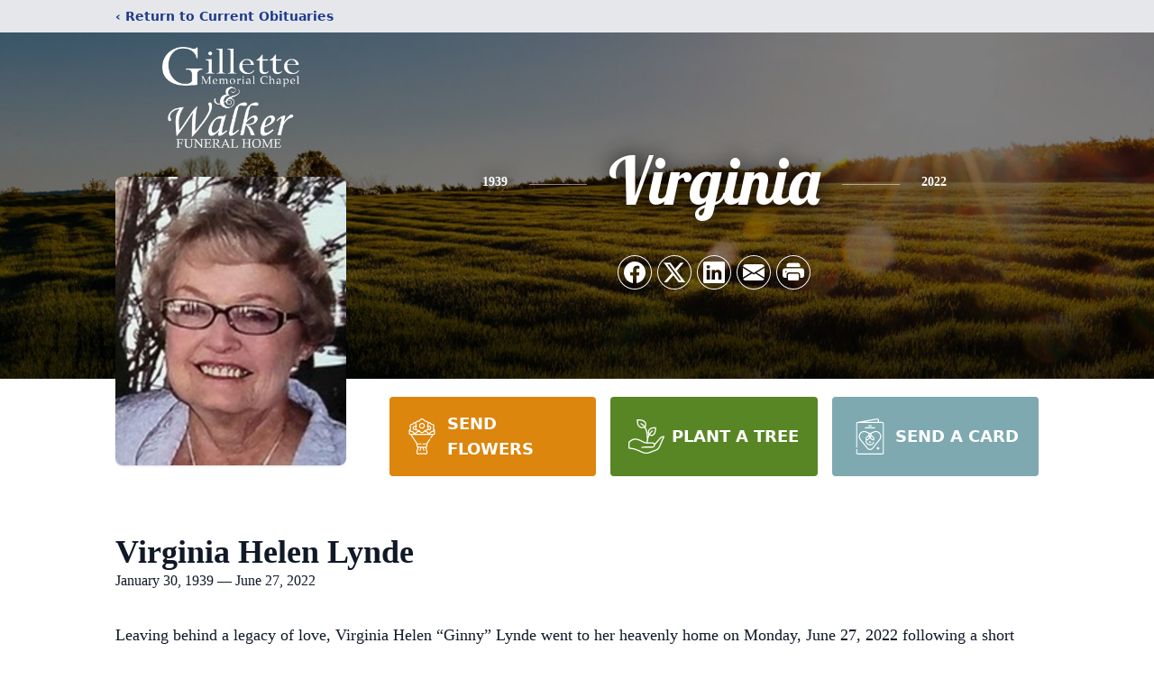

--- FILE ---
content_type: text/html; charset=utf-8
request_url: https://www.google.com/recaptcha/enterprise/anchor?ar=1&k=6LfB6rMiAAAAAAXe5M-w5owzCqnGdfIkXswCtCcs&co=aHR0cHM6Ly93d3cuZ2lsbGV0dGVtZW1vcmlhbGNoYXBlbC5jb206NDQz&hl=en&type=image&v=PoyoqOPhxBO7pBk68S4YbpHZ&theme=light&size=invisible&badge=bottomright&anchor-ms=20000&execute-ms=30000&cb=bgcbswx46dmi
body_size: 49812
content:
<!DOCTYPE HTML><html dir="ltr" lang="en"><head><meta http-equiv="Content-Type" content="text/html; charset=UTF-8">
<meta http-equiv="X-UA-Compatible" content="IE=edge">
<title>reCAPTCHA</title>
<style type="text/css">
/* cyrillic-ext */
@font-face {
  font-family: 'Roboto';
  font-style: normal;
  font-weight: 400;
  font-stretch: 100%;
  src: url(//fonts.gstatic.com/s/roboto/v48/KFO7CnqEu92Fr1ME7kSn66aGLdTylUAMa3GUBHMdazTgWw.woff2) format('woff2');
  unicode-range: U+0460-052F, U+1C80-1C8A, U+20B4, U+2DE0-2DFF, U+A640-A69F, U+FE2E-FE2F;
}
/* cyrillic */
@font-face {
  font-family: 'Roboto';
  font-style: normal;
  font-weight: 400;
  font-stretch: 100%;
  src: url(//fonts.gstatic.com/s/roboto/v48/KFO7CnqEu92Fr1ME7kSn66aGLdTylUAMa3iUBHMdazTgWw.woff2) format('woff2');
  unicode-range: U+0301, U+0400-045F, U+0490-0491, U+04B0-04B1, U+2116;
}
/* greek-ext */
@font-face {
  font-family: 'Roboto';
  font-style: normal;
  font-weight: 400;
  font-stretch: 100%;
  src: url(//fonts.gstatic.com/s/roboto/v48/KFO7CnqEu92Fr1ME7kSn66aGLdTylUAMa3CUBHMdazTgWw.woff2) format('woff2');
  unicode-range: U+1F00-1FFF;
}
/* greek */
@font-face {
  font-family: 'Roboto';
  font-style: normal;
  font-weight: 400;
  font-stretch: 100%;
  src: url(//fonts.gstatic.com/s/roboto/v48/KFO7CnqEu92Fr1ME7kSn66aGLdTylUAMa3-UBHMdazTgWw.woff2) format('woff2');
  unicode-range: U+0370-0377, U+037A-037F, U+0384-038A, U+038C, U+038E-03A1, U+03A3-03FF;
}
/* math */
@font-face {
  font-family: 'Roboto';
  font-style: normal;
  font-weight: 400;
  font-stretch: 100%;
  src: url(//fonts.gstatic.com/s/roboto/v48/KFO7CnqEu92Fr1ME7kSn66aGLdTylUAMawCUBHMdazTgWw.woff2) format('woff2');
  unicode-range: U+0302-0303, U+0305, U+0307-0308, U+0310, U+0312, U+0315, U+031A, U+0326-0327, U+032C, U+032F-0330, U+0332-0333, U+0338, U+033A, U+0346, U+034D, U+0391-03A1, U+03A3-03A9, U+03B1-03C9, U+03D1, U+03D5-03D6, U+03F0-03F1, U+03F4-03F5, U+2016-2017, U+2034-2038, U+203C, U+2040, U+2043, U+2047, U+2050, U+2057, U+205F, U+2070-2071, U+2074-208E, U+2090-209C, U+20D0-20DC, U+20E1, U+20E5-20EF, U+2100-2112, U+2114-2115, U+2117-2121, U+2123-214F, U+2190, U+2192, U+2194-21AE, U+21B0-21E5, U+21F1-21F2, U+21F4-2211, U+2213-2214, U+2216-22FF, U+2308-230B, U+2310, U+2319, U+231C-2321, U+2336-237A, U+237C, U+2395, U+239B-23B7, U+23D0, U+23DC-23E1, U+2474-2475, U+25AF, U+25B3, U+25B7, U+25BD, U+25C1, U+25CA, U+25CC, U+25FB, U+266D-266F, U+27C0-27FF, U+2900-2AFF, U+2B0E-2B11, U+2B30-2B4C, U+2BFE, U+3030, U+FF5B, U+FF5D, U+1D400-1D7FF, U+1EE00-1EEFF;
}
/* symbols */
@font-face {
  font-family: 'Roboto';
  font-style: normal;
  font-weight: 400;
  font-stretch: 100%;
  src: url(//fonts.gstatic.com/s/roboto/v48/KFO7CnqEu92Fr1ME7kSn66aGLdTylUAMaxKUBHMdazTgWw.woff2) format('woff2');
  unicode-range: U+0001-000C, U+000E-001F, U+007F-009F, U+20DD-20E0, U+20E2-20E4, U+2150-218F, U+2190, U+2192, U+2194-2199, U+21AF, U+21E6-21F0, U+21F3, U+2218-2219, U+2299, U+22C4-22C6, U+2300-243F, U+2440-244A, U+2460-24FF, U+25A0-27BF, U+2800-28FF, U+2921-2922, U+2981, U+29BF, U+29EB, U+2B00-2BFF, U+4DC0-4DFF, U+FFF9-FFFB, U+10140-1018E, U+10190-1019C, U+101A0, U+101D0-101FD, U+102E0-102FB, U+10E60-10E7E, U+1D2C0-1D2D3, U+1D2E0-1D37F, U+1F000-1F0FF, U+1F100-1F1AD, U+1F1E6-1F1FF, U+1F30D-1F30F, U+1F315, U+1F31C, U+1F31E, U+1F320-1F32C, U+1F336, U+1F378, U+1F37D, U+1F382, U+1F393-1F39F, U+1F3A7-1F3A8, U+1F3AC-1F3AF, U+1F3C2, U+1F3C4-1F3C6, U+1F3CA-1F3CE, U+1F3D4-1F3E0, U+1F3ED, U+1F3F1-1F3F3, U+1F3F5-1F3F7, U+1F408, U+1F415, U+1F41F, U+1F426, U+1F43F, U+1F441-1F442, U+1F444, U+1F446-1F449, U+1F44C-1F44E, U+1F453, U+1F46A, U+1F47D, U+1F4A3, U+1F4B0, U+1F4B3, U+1F4B9, U+1F4BB, U+1F4BF, U+1F4C8-1F4CB, U+1F4D6, U+1F4DA, U+1F4DF, U+1F4E3-1F4E6, U+1F4EA-1F4ED, U+1F4F7, U+1F4F9-1F4FB, U+1F4FD-1F4FE, U+1F503, U+1F507-1F50B, U+1F50D, U+1F512-1F513, U+1F53E-1F54A, U+1F54F-1F5FA, U+1F610, U+1F650-1F67F, U+1F687, U+1F68D, U+1F691, U+1F694, U+1F698, U+1F6AD, U+1F6B2, U+1F6B9-1F6BA, U+1F6BC, U+1F6C6-1F6CF, U+1F6D3-1F6D7, U+1F6E0-1F6EA, U+1F6F0-1F6F3, U+1F6F7-1F6FC, U+1F700-1F7FF, U+1F800-1F80B, U+1F810-1F847, U+1F850-1F859, U+1F860-1F887, U+1F890-1F8AD, U+1F8B0-1F8BB, U+1F8C0-1F8C1, U+1F900-1F90B, U+1F93B, U+1F946, U+1F984, U+1F996, U+1F9E9, U+1FA00-1FA6F, U+1FA70-1FA7C, U+1FA80-1FA89, U+1FA8F-1FAC6, U+1FACE-1FADC, U+1FADF-1FAE9, U+1FAF0-1FAF8, U+1FB00-1FBFF;
}
/* vietnamese */
@font-face {
  font-family: 'Roboto';
  font-style: normal;
  font-weight: 400;
  font-stretch: 100%;
  src: url(//fonts.gstatic.com/s/roboto/v48/KFO7CnqEu92Fr1ME7kSn66aGLdTylUAMa3OUBHMdazTgWw.woff2) format('woff2');
  unicode-range: U+0102-0103, U+0110-0111, U+0128-0129, U+0168-0169, U+01A0-01A1, U+01AF-01B0, U+0300-0301, U+0303-0304, U+0308-0309, U+0323, U+0329, U+1EA0-1EF9, U+20AB;
}
/* latin-ext */
@font-face {
  font-family: 'Roboto';
  font-style: normal;
  font-weight: 400;
  font-stretch: 100%;
  src: url(//fonts.gstatic.com/s/roboto/v48/KFO7CnqEu92Fr1ME7kSn66aGLdTylUAMa3KUBHMdazTgWw.woff2) format('woff2');
  unicode-range: U+0100-02BA, U+02BD-02C5, U+02C7-02CC, U+02CE-02D7, U+02DD-02FF, U+0304, U+0308, U+0329, U+1D00-1DBF, U+1E00-1E9F, U+1EF2-1EFF, U+2020, U+20A0-20AB, U+20AD-20C0, U+2113, U+2C60-2C7F, U+A720-A7FF;
}
/* latin */
@font-face {
  font-family: 'Roboto';
  font-style: normal;
  font-weight: 400;
  font-stretch: 100%;
  src: url(//fonts.gstatic.com/s/roboto/v48/KFO7CnqEu92Fr1ME7kSn66aGLdTylUAMa3yUBHMdazQ.woff2) format('woff2');
  unicode-range: U+0000-00FF, U+0131, U+0152-0153, U+02BB-02BC, U+02C6, U+02DA, U+02DC, U+0304, U+0308, U+0329, U+2000-206F, U+20AC, U+2122, U+2191, U+2193, U+2212, U+2215, U+FEFF, U+FFFD;
}
/* cyrillic-ext */
@font-face {
  font-family: 'Roboto';
  font-style: normal;
  font-weight: 500;
  font-stretch: 100%;
  src: url(//fonts.gstatic.com/s/roboto/v48/KFO7CnqEu92Fr1ME7kSn66aGLdTylUAMa3GUBHMdazTgWw.woff2) format('woff2');
  unicode-range: U+0460-052F, U+1C80-1C8A, U+20B4, U+2DE0-2DFF, U+A640-A69F, U+FE2E-FE2F;
}
/* cyrillic */
@font-face {
  font-family: 'Roboto';
  font-style: normal;
  font-weight: 500;
  font-stretch: 100%;
  src: url(//fonts.gstatic.com/s/roboto/v48/KFO7CnqEu92Fr1ME7kSn66aGLdTylUAMa3iUBHMdazTgWw.woff2) format('woff2');
  unicode-range: U+0301, U+0400-045F, U+0490-0491, U+04B0-04B1, U+2116;
}
/* greek-ext */
@font-face {
  font-family: 'Roboto';
  font-style: normal;
  font-weight: 500;
  font-stretch: 100%;
  src: url(//fonts.gstatic.com/s/roboto/v48/KFO7CnqEu92Fr1ME7kSn66aGLdTylUAMa3CUBHMdazTgWw.woff2) format('woff2');
  unicode-range: U+1F00-1FFF;
}
/* greek */
@font-face {
  font-family: 'Roboto';
  font-style: normal;
  font-weight: 500;
  font-stretch: 100%;
  src: url(//fonts.gstatic.com/s/roboto/v48/KFO7CnqEu92Fr1ME7kSn66aGLdTylUAMa3-UBHMdazTgWw.woff2) format('woff2');
  unicode-range: U+0370-0377, U+037A-037F, U+0384-038A, U+038C, U+038E-03A1, U+03A3-03FF;
}
/* math */
@font-face {
  font-family: 'Roboto';
  font-style: normal;
  font-weight: 500;
  font-stretch: 100%;
  src: url(//fonts.gstatic.com/s/roboto/v48/KFO7CnqEu92Fr1ME7kSn66aGLdTylUAMawCUBHMdazTgWw.woff2) format('woff2');
  unicode-range: U+0302-0303, U+0305, U+0307-0308, U+0310, U+0312, U+0315, U+031A, U+0326-0327, U+032C, U+032F-0330, U+0332-0333, U+0338, U+033A, U+0346, U+034D, U+0391-03A1, U+03A3-03A9, U+03B1-03C9, U+03D1, U+03D5-03D6, U+03F0-03F1, U+03F4-03F5, U+2016-2017, U+2034-2038, U+203C, U+2040, U+2043, U+2047, U+2050, U+2057, U+205F, U+2070-2071, U+2074-208E, U+2090-209C, U+20D0-20DC, U+20E1, U+20E5-20EF, U+2100-2112, U+2114-2115, U+2117-2121, U+2123-214F, U+2190, U+2192, U+2194-21AE, U+21B0-21E5, U+21F1-21F2, U+21F4-2211, U+2213-2214, U+2216-22FF, U+2308-230B, U+2310, U+2319, U+231C-2321, U+2336-237A, U+237C, U+2395, U+239B-23B7, U+23D0, U+23DC-23E1, U+2474-2475, U+25AF, U+25B3, U+25B7, U+25BD, U+25C1, U+25CA, U+25CC, U+25FB, U+266D-266F, U+27C0-27FF, U+2900-2AFF, U+2B0E-2B11, U+2B30-2B4C, U+2BFE, U+3030, U+FF5B, U+FF5D, U+1D400-1D7FF, U+1EE00-1EEFF;
}
/* symbols */
@font-face {
  font-family: 'Roboto';
  font-style: normal;
  font-weight: 500;
  font-stretch: 100%;
  src: url(//fonts.gstatic.com/s/roboto/v48/KFO7CnqEu92Fr1ME7kSn66aGLdTylUAMaxKUBHMdazTgWw.woff2) format('woff2');
  unicode-range: U+0001-000C, U+000E-001F, U+007F-009F, U+20DD-20E0, U+20E2-20E4, U+2150-218F, U+2190, U+2192, U+2194-2199, U+21AF, U+21E6-21F0, U+21F3, U+2218-2219, U+2299, U+22C4-22C6, U+2300-243F, U+2440-244A, U+2460-24FF, U+25A0-27BF, U+2800-28FF, U+2921-2922, U+2981, U+29BF, U+29EB, U+2B00-2BFF, U+4DC0-4DFF, U+FFF9-FFFB, U+10140-1018E, U+10190-1019C, U+101A0, U+101D0-101FD, U+102E0-102FB, U+10E60-10E7E, U+1D2C0-1D2D3, U+1D2E0-1D37F, U+1F000-1F0FF, U+1F100-1F1AD, U+1F1E6-1F1FF, U+1F30D-1F30F, U+1F315, U+1F31C, U+1F31E, U+1F320-1F32C, U+1F336, U+1F378, U+1F37D, U+1F382, U+1F393-1F39F, U+1F3A7-1F3A8, U+1F3AC-1F3AF, U+1F3C2, U+1F3C4-1F3C6, U+1F3CA-1F3CE, U+1F3D4-1F3E0, U+1F3ED, U+1F3F1-1F3F3, U+1F3F5-1F3F7, U+1F408, U+1F415, U+1F41F, U+1F426, U+1F43F, U+1F441-1F442, U+1F444, U+1F446-1F449, U+1F44C-1F44E, U+1F453, U+1F46A, U+1F47D, U+1F4A3, U+1F4B0, U+1F4B3, U+1F4B9, U+1F4BB, U+1F4BF, U+1F4C8-1F4CB, U+1F4D6, U+1F4DA, U+1F4DF, U+1F4E3-1F4E6, U+1F4EA-1F4ED, U+1F4F7, U+1F4F9-1F4FB, U+1F4FD-1F4FE, U+1F503, U+1F507-1F50B, U+1F50D, U+1F512-1F513, U+1F53E-1F54A, U+1F54F-1F5FA, U+1F610, U+1F650-1F67F, U+1F687, U+1F68D, U+1F691, U+1F694, U+1F698, U+1F6AD, U+1F6B2, U+1F6B9-1F6BA, U+1F6BC, U+1F6C6-1F6CF, U+1F6D3-1F6D7, U+1F6E0-1F6EA, U+1F6F0-1F6F3, U+1F6F7-1F6FC, U+1F700-1F7FF, U+1F800-1F80B, U+1F810-1F847, U+1F850-1F859, U+1F860-1F887, U+1F890-1F8AD, U+1F8B0-1F8BB, U+1F8C0-1F8C1, U+1F900-1F90B, U+1F93B, U+1F946, U+1F984, U+1F996, U+1F9E9, U+1FA00-1FA6F, U+1FA70-1FA7C, U+1FA80-1FA89, U+1FA8F-1FAC6, U+1FACE-1FADC, U+1FADF-1FAE9, U+1FAF0-1FAF8, U+1FB00-1FBFF;
}
/* vietnamese */
@font-face {
  font-family: 'Roboto';
  font-style: normal;
  font-weight: 500;
  font-stretch: 100%;
  src: url(//fonts.gstatic.com/s/roboto/v48/KFO7CnqEu92Fr1ME7kSn66aGLdTylUAMa3OUBHMdazTgWw.woff2) format('woff2');
  unicode-range: U+0102-0103, U+0110-0111, U+0128-0129, U+0168-0169, U+01A0-01A1, U+01AF-01B0, U+0300-0301, U+0303-0304, U+0308-0309, U+0323, U+0329, U+1EA0-1EF9, U+20AB;
}
/* latin-ext */
@font-face {
  font-family: 'Roboto';
  font-style: normal;
  font-weight: 500;
  font-stretch: 100%;
  src: url(//fonts.gstatic.com/s/roboto/v48/KFO7CnqEu92Fr1ME7kSn66aGLdTylUAMa3KUBHMdazTgWw.woff2) format('woff2');
  unicode-range: U+0100-02BA, U+02BD-02C5, U+02C7-02CC, U+02CE-02D7, U+02DD-02FF, U+0304, U+0308, U+0329, U+1D00-1DBF, U+1E00-1E9F, U+1EF2-1EFF, U+2020, U+20A0-20AB, U+20AD-20C0, U+2113, U+2C60-2C7F, U+A720-A7FF;
}
/* latin */
@font-face {
  font-family: 'Roboto';
  font-style: normal;
  font-weight: 500;
  font-stretch: 100%;
  src: url(//fonts.gstatic.com/s/roboto/v48/KFO7CnqEu92Fr1ME7kSn66aGLdTylUAMa3yUBHMdazQ.woff2) format('woff2');
  unicode-range: U+0000-00FF, U+0131, U+0152-0153, U+02BB-02BC, U+02C6, U+02DA, U+02DC, U+0304, U+0308, U+0329, U+2000-206F, U+20AC, U+2122, U+2191, U+2193, U+2212, U+2215, U+FEFF, U+FFFD;
}
/* cyrillic-ext */
@font-face {
  font-family: 'Roboto';
  font-style: normal;
  font-weight: 900;
  font-stretch: 100%;
  src: url(//fonts.gstatic.com/s/roboto/v48/KFO7CnqEu92Fr1ME7kSn66aGLdTylUAMa3GUBHMdazTgWw.woff2) format('woff2');
  unicode-range: U+0460-052F, U+1C80-1C8A, U+20B4, U+2DE0-2DFF, U+A640-A69F, U+FE2E-FE2F;
}
/* cyrillic */
@font-face {
  font-family: 'Roboto';
  font-style: normal;
  font-weight: 900;
  font-stretch: 100%;
  src: url(//fonts.gstatic.com/s/roboto/v48/KFO7CnqEu92Fr1ME7kSn66aGLdTylUAMa3iUBHMdazTgWw.woff2) format('woff2');
  unicode-range: U+0301, U+0400-045F, U+0490-0491, U+04B0-04B1, U+2116;
}
/* greek-ext */
@font-face {
  font-family: 'Roboto';
  font-style: normal;
  font-weight: 900;
  font-stretch: 100%;
  src: url(//fonts.gstatic.com/s/roboto/v48/KFO7CnqEu92Fr1ME7kSn66aGLdTylUAMa3CUBHMdazTgWw.woff2) format('woff2');
  unicode-range: U+1F00-1FFF;
}
/* greek */
@font-face {
  font-family: 'Roboto';
  font-style: normal;
  font-weight: 900;
  font-stretch: 100%;
  src: url(//fonts.gstatic.com/s/roboto/v48/KFO7CnqEu92Fr1ME7kSn66aGLdTylUAMa3-UBHMdazTgWw.woff2) format('woff2');
  unicode-range: U+0370-0377, U+037A-037F, U+0384-038A, U+038C, U+038E-03A1, U+03A3-03FF;
}
/* math */
@font-face {
  font-family: 'Roboto';
  font-style: normal;
  font-weight: 900;
  font-stretch: 100%;
  src: url(//fonts.gstatic.com/s/roboto/v48/KFO7CnqEu92Fr1ME7kSn66aGLdTylUAMawCUBHMdazTgWw.woff2) format('woff2');
  unicode-range: U+0302-0303, U+0305, U+0307-0308, U+0310, U+0312, U+0315, U+031A, U+0326-0327, U+032C, U+032F-0330, U+0332-0333, U+0338, U+033A, U+0346, U+034D, U+0391-03A1, U+03A3-03A9, U+03B1-03C9, U+03D1, U+03D5-03D6, U+03F0-03F1, U+03F4-03F5, U+2016-2017, U+2034-2038, U+203C, U+2040, U+2043, U+2047, U+2050, U+2057, U+205F, U+2070-2071, U+2074-208E, U+2090-209C, U+20D0-20DC, U+20E1, U+20E5-20EF, U+2100-2112, U+2114-2115, U+2117-2121, U+2123-214F, U+2190, U+2192, U+2194-21AE, U+21B0-21E5, U+21F1-21F2, U+21F4-2211, U+2213-2214, U+2216-22FF, U+2308-230B, U+2310, U+2319, U+231C-2321, U+2336-237A, U+237C, U+2395, U+239B-23B7, U+23D0, U+23DC-23E1, U+2474-2475, U+25AF, U+25B3, U+25B7, U+25BD, U+25C1, U+25CA, U+25CC, U+25FB, U+266D-266F, U+27C0-27FF, U+2900-2AFF, U+2B0E-2B11, U+2B30-2B4C, U+2BFE, U+3030, U+FF5B, U+FF5D, U+1D400-1D7FF, U+1EE00-1EEFF;
}
/* symbols */
@font-face {
  font-family: 'Roboto';
  font-style: normal;
  font-weight: 900;
  font-stretch: 100%;
  src: url(//fonts.gstatic.com/s/roboto/v48/KFO7CnqEu92Fr1ME7kSn66aGLdTylUAMaxKUBHMdazTgWw.woff2) format('woff2');
  unicode-range: U+0001-000C, U+000E-001F, U+007F-009F, U+20DD-20E0, U+20E2-20E4, U+2150-218F, U+2190, U+2192, U+2194-2199, U+21AF, U+21E6-21F0, U+21F3, U+2218-2219, U+2299, U+22C4-22C6, U+2300-243F, U+2440-244A, U+2460-24FF, U+25A0-27BF, U+2800-28FF, U+2921-2922, U+2981, U+29BF, U+29EB, U+2B00-2BFF, U+4DC0-4DFF, U+FFF9-FFFB, U+10140-1018E, U+10190-1019C, U+101A0, U+101D0-101FD, U+102E0-102FB, U+10E60-10E7E, U+1D2C0-1D2D3, U+1D2E0-1D37F, U+1F000-1F0FF, U+1F100-1F1AD, U+1F1E6-1F1FF, U+1F30D-1F30F, U+1F315, U+1F31C, U+1F31E, U+1F320-1F32C, U+1F336, U+1F378, U+1F37D, U+1F382, U+1F393-1F39F, U+1F3A7-1F3A8, U+1F3AC-1F3AF, U+1F3C2, U+1F3C4-1F3C6, U+1F3CA-1F3CE, U+1F3D4-1F3E0, U+1F3ED, U+1F3F1-1F3F3, U+1F3F5-1F3F7, U+1F408, U+1F415, U+1F41F, U+1F426, U+1F43F, U+1F441-1F442, U+1F444, U+1F446-1F449, U+1F44C-1F44E, U+1F453, U+1F46A, U+1F47D, U+1F4A3, U+1F4B0, U+1F4B3, U+1F4B9, U+1F4BB, U+1F4BF, U+1F4C8-1F4CB, U+1F4D6, U+1F4DA, U+1F4DF, U+1F4E3-1F4E6, U+1F4EA-1F4ED, U+1F4F7, U+1F4F9-1F4FB, U+1F4FD-1F4FE, U+1F503, U+1F507-1F50B, U+1F50D, U+1F512-1F513, U+1F53E-1F54A, U+1F54F-1F5FA, U+1F610, U+1F650-1F67F, U+1F687, U+1F68D, U+1F691, U+1F694, U+1F698, U+1F6AD, U+1F6B2, U+1F6B9-1F6BA, U+1F6BC, U+1F6C6-1F6CF, U+1F6D3-1F6D7, U+1F6E0-1F6EA, U+1F6F0-1F6F3, U+1F6F7-1F6FC, U+1F700-1F7FF, U+1F800-1F80B, U+1F810-1F847, U+1F850-1F859, U+1F860-1F887, U+1F890-1F8AD, U+1F8B0-1F8BB, U+1F8C0-1F8C1, U+1F900-1F90B, U+1F93B, U+1F946, U+1F984, U+1F996, U+1F9E9, U+1FA00-1FA6F, U+1FA70-1FA7C, U+1FA80-1FA89, U+1FA8F-1FAC6, U+1FACE-1FADC, U+1FADF-1FAE9, U+1FAF0-1FAF8, U+1FB00-1FBFF;
}
/* vietnamese */
@font-face {
  font-family: 'Roboto';
  font-style: normal;
  font-weight: 900;
  font-stretch: 100%;
  src: url(//fonts.gstatic.com/s/roboto/v48/KFO7CnqEu92Fr1ME7kSn66aGLdTylUAMa3OUBHMdazTgWw.woff2) format('woff2');
  unicode-range: U+0102-0103, U+0110-0111, U+0128-0129, U+0168-0169, U+01A0-01A1, U+01AF-01B0, U+0300-0301, U+0303-0304, U+0308-0309, U+0323, U+0329, U+1EA0-1EF9, U+20AB;
}
/* latin-ext */
@font-face {
  font-family: 'Roboto';
  font-style: normal;
  font-weight: 900;
  font-stretch: 100%;
  src: url(//fonts.gstatic.com/s/roboto/v48/KFO7CnqEu92Fr1ME7kSn66aGLdTylUAMa3KUBHMdazTgWw.woff2) format('woff2');
  unicode-range: U+0100-02BA, U+02BD-02C5, U+02C7-02CC, U+02CE-02D7, U+02DD-02FF, U+0304, U+0308, U+0329, U+1D00-1DBF, U+1E00-1E9F, U+1EF2-1EFF, U+2020, U+20A0-20AB, U+20AD-20C0, U+2113, U+2C60-2C7F, U+A720-A7FF;
}
/* latin */
@font-face {
  font-family: 'Roboto';
  font-style: normal;
  font-weight: 900;
  font-stretch: 100%;
  src: url(//fonts.gstatic.com/s/roboto/v48/KFO7CnqEu92Fr1ME7kSn66aGLdTylUAMa3yUBHMdazQ.woff2) format('woff2');
  unicode-range: U+0000-00FF, U+0131, U+0152-0153, U+02BB-02BC, U+02C6, U+02DA, U+02DC, U+0304, U+0308, U+0329, U+2000-206F, U+20AC, U+2122, U+2191, U+2193, U+2212, U+2215, U+FEFF, U+FFFD;
}

</style>
<link rel="stylesheet" type="text/css" href="https://www.gstatic.com/recaptcha/releases/PoyoqOPhxBO7pBk68S4YbpHZ/styles__ltr.css">
<script nonce="25vsQ7SMyMeYtusah7aSaQ" type="text/javascript">window['__recaptcha_api'] = 'https://www.google.com/recaptcha/enterprise/';</script>
<script type="text/javascript" src="https://www.gstatic.com/recaptcha/releases/PoyoqOPhxBO7pBk68S4YbpHZ/recaptcha__en.js" nonce="25vsQ7SMyMeYtusah7aSaQ">
      
    </script></head>
<body><div id="rc-anchor-alert" class="rc-anchor-alert"></div>
<input type="hidden" id="recaptcha-token" value="[base64]">
<script type="text/javascript" nonce="25vsQ7SMyMeYtusah7aSaQ">
      recaptcha.anchor.Main.init("[\x22ainput\x22,[\x22bgdata\x22,\x22\x22,\[base64]/[base64]/[base64]/[base64]/[base64]/UltsKytdPUU6KEU8MjA0OD9SW2wrK109RT4+NnwxOTI6KChFJjY0NTEyKT09NTUyOTYmJk0rMTxjLmxlbmd0aCYmKGMuY2hhckNvZGVBdChNKzEpJjY0NTEyKT09NTYzMjA/[base64]/[base64]/[base64]/[base64]/[base64]/[base64]/[base64]\x22,\[base64]\x22,\x22wphhHQFjWUNGW0txMGfCh0/Cg8KcCC3DgDTDuwTCoznDgg/DjR7CoSrDk8ONCsKFF0XDtMOaTUENABRvUCPClW4hVwNpQ8Kcw5nDmcO1eMOAbcO0LsKHRzYXcVVRw5TCl8OjLlxqw6zDh0XCrsOQw6fDqE7ChVIFw5xMwrQ7J8KUwpjDh3gTwrDDgGrCusKANsOgw4kLCMK5WQJ9BMKFw7R8wrvDvCvDhsOBw7vDpcKHwqQ/[base64]/[base64]/DkV/DnFgfP8OGw5NqRMKzJRbCkH/DoAdBw5FMMR3DucK/wqw6wprDm13DmlxLKQ1bHsOzVQwuw7ZrEsOYw5dswqx9SBslw6gQw4rDu8OGLcOVw4jCkjXDhk0IWlHDosKENDt/w5XCrTfCv8K1woQBdRvDmMO8FnPCr8O1EF4/[base64]/Dh8OUwrLCh8KqwqHDgsOVV8KPwpgTUMKpw4sZwqfChykFwpRmw4/DmzLDohoVB8OEB8OwTylQwo0aaMKJOMO5eT5fFn7DrhPDlkTCuyvDo8OsYMOswo3DqjNWwpMte8KyEQfCn8O0w4RQaG9xw7Ipw7xcYMOUwrEIIkvDrSQ2wo9vwrQ0Z2Epw6nDrsOmR3/[base64]/DlMO/UsObw7hYw6V2wpIXw7ITwrEHw6fCmWfDjFscNcOmPjMKSsO3LcOOISnCjxIXCV1xEzwZMcKqwrtgw5kuwo7Dn8OMecK8IsOcw7LCvsOxRHzDuMOQw47DojgIwrg1w7/Cq8K2GMK/DsOHMStZwrMqSsORJkcvw6PDnDTDjHRfw6V+ODbDvsKIOHd7BCDDl8O+wpYTB8K+w6fDl8O+w6rDtTE9RG3Dj8KqwpfDnl4vwpzDpsOywrcCwo3DnsKUwpTCg8OrQxsxwrzChVnDvnY4wo7CicK1wqMdCMK9w6p8LcKawp1dBsKdwpzCq8KjZcOMLcKYw7/CtWzDmcKxw58FRcOXH8KfcsOyw4fCo8OlSMOQMzDDgBEKw4Vyw4/[base64]/O1PCocOZSMOxcMKBaEfCuBHCp8O/al0qPcKNZcKMw6rDk3HDnDY4wqzCm8KDe8Oaw5DCgkDDlMONw7/Dt8K/IMOow7TDuBtLw7JVLsKsw6zDlHlpe3TDiBx+w5DCuMKnYMOBw4zDhsK2OMKmw7p9dMOkccO+HcKaE3AUwpRkwpY/[base64]/CqB/Dv3caw4pcUi7CtcKfSCwvwo4AfsO8d8ONwqHDmsKCf25CwpUzwrIOMcOrw7QzOMKPw415esKvwrhjX8OkwqkJL8K2AcOxFMKHPsO3T8OAFAPCg8Kew5hlwrHDnj3Col7CtMKJwqcsUWoEFl/CsMOqwo7DuhPCoMKBTsKmRzU+TMKswo1+NcOdwqsqacOZwqJbdMOxOsOQw4gjHsK7LMOCwobCrXxYw5cAfEfDt2HChMKrwonDoFAaHDzDt8OIwpADw6DCsMOvw5rDjlXCi0QdNEkGAcOowplZTcOpw6bCosKtT8KKFcKVwowiwo7DjlrCrcKqeGwmPwnDq8K0JMO6wq/DocKuUBHCkwPDhBlOw6jDjMKvw4cNwp/[base64]/CjcOww4PDoGDDhcOFCMKAworCmgRxC0xlECfDjcKNwrxqwoR0wqo7PsKhJcK0w4zDiDrCiAtQwq8IJV/Di8OXwqNCZlQrFcKLwow1csO/S3dPw5UwwqBHJQ3CisKew4HCmsOpMxwDwqLDssKAwpLDuCHDkmzDgUDCvsOLw4Ziw4kSw5TDlSrCrRkFw64Jay3DlsKtDS/[base64]/ChA1ma8KZw4poe3JWw5HDtBPCvsOBw5PCrcONcMOmwprCtcKFwrnCmyZkwqN0LMOZw7J4wr9aw6nDs8O6N1jCjFHCvhtWwoUBFsOOwpTDgMKHfMO+w4vCocKew75sKSrDlMKnwp7CuMOOP3bDp0AswoPDrjd8w6PCiGnCsGRZf2lcXsOSY0ZkRhPCvWDCv8Kkwp/[base64]/wqLDqsO4wqNtVsKiw40Ed8Ohwq0GQsOdPzDChcKoeGTCt8O0FmAlF8Ocw4NqcidqE3nCjcOEYVJOAmbChUMUw73CsAd/wrTCnADDrzdbw5nCosOlfF/Cs8Osc8KYw4RsZMO8wpdOw4lNwrPCiMOYwqwGahbDkMOuAGoXwq/CnBNOZMOyTQ7DhU1gehPDoMKrU3bCkcOHw45pwqfCgcKoCsOrJQbDjsO9f0JvZQAvW8OkYWUBw7wmJ8Onw7/CiXRPL3DDrFnCoxMTY8Kkwr5xU2E/VDXCicKcw5kWK8KMeMOMZBx6w4tawrTCvx7DusKGwpnDt8OFw5jCgRQGwqvCkWMkwoLDicKLRsKLw4rCg8KNI0TDl8KBE8KSCMKSwo9kfMOKQHjDg8K+KAfDh8Ohwo/DmMKCNsK8w4/DjlDCnMOlWcKiwqZyCCLDgMOWB8OOwq0/wq9tw6UrMMOsVCtYw4V2w6YKNMOhw4jDi3JZZ8OSG3Ubw4bDiMKZwp9bw5kpwr88wrHDs8KndsO+CMOmwqRdwo/Ct1DCm8OxHjdzY8OtN8KEVHd+SW3Ck8OXX8Kkw4Q0OsKbw7pQwrB6wplFfcKmwo/[base64]/DkGFlwq3CmUTCosKhw7XDs8OtwpvCscKpf8OUZ8KLb8OHw55xwpVrw7Bew6rCiMOBw6NyeMK0aWvCvALCvBjDssK7wrPCoXDCosKBUzFsVH3CuD/DoMOZKcKaGFHClcKwWHIGesO+fl/CtsKVL8OHw6dvPWQBw5HCscK3wpXDkC4cwqHDhMKxG8KxeMOkcx/[base64]/CtSFJwrfCm8KERgdew4Jhwr/Cv8K1wqwQIsOzwq8dwqHDqcOXCsKCRsKvw5EVJSTCjsOew6pOFTvDgVfCrwdUw67Cq1U+wqHDg8OrE8KhDSITwqrDoMK0BkXDsMO9Kn3DiBbCshTDo34jfsOiRsKvSMO4wpR9w7MTw6HCnMKNwrTDoi/[base64]/worDnjDDpMOjF8OLw6koXizCoT7Cl8KlwrbChsKGw5LCg1/[base64]/WMOBw558w4xsdsOdXQoww4x9IDXDn8K4w51WBcK3wrLDn1hmLMOUw67DjsOjw7bCmWJYbMOMEcKCwrYUB2ItwoUTwrTDgsKCwqI4dn7DngvDl8Obw69xwrABw7vCkjN+PcOfWk1zw4vDh3vDmcORw5ARw6XCmMOSenFAR8OMwo/DksKoIcKfw51Kw5ttw7sYKsOOw4HCu8OUw5TCsMOFwosBCsOnYV7CtCo7wrEZw6VEHMKtJDtZOQnCvMK3EwNTPnp+wrEYwq/CpTfClHNAwq8YEcOgRsO2wr9oVsO6Pl8Yw4HCssOpacOnwo/[base64]/CocKhwqlVwpYJIjDCjsKyw6wzKX7CgCbDqXI9GMOWw4DDvTJBw6TDg8OgZERzw6vCosO7D3nDuXQXw6dfbMOIVMKXw4LCnHfDr8KwwoLCi8KwwrxuUsO0wpPCkkg5wprDi8OjJHTCmxIKQzrCuELCqsKew71TchrDmGvCq8OYwpYcw53DokbClH8mwq/[base64]/Dh8Oew5nDlVHDmzp4w69oLsKCwofCuMKOesKiw6XDlMOyYz4ww6DDvsO9WcKrOsKkwpgRb8OFP8KXw5tmW8KCHhIFwoHClMOpIR1UNcKJwqTDuwhQeS7CqsOIAsOAYHoWV0bDpMK0IR9ffE8TIsKgeHPDhMOmdMK9NsOcwqTCgsO2KA/CkmBEw4nDosOFw6rCtcOiTSfDjX7DqMKZwrkTUljCusOew7HDnsOEDsKBwoY6Ok/DvGV1MT3Dv8OuKS/DsV7DvSRUwoJzQyHCjn8Dw6HDmQ4BwoHCmMOAw7rChCLDnsKOw7lHwpnDkcOLw7Ezw5RKwrXDmRTCvMOqPkUmWsKhOjYwA8O6wpHClMOaw7nCosKCwofDmcKRa2PCpMODwqfDiMOYB2EVwodADgB5EcOhLsKdYsOwwrBGw5lTGgsXw7fDiVdPwpMsw6/[base64]/DhcO/[base64]/Csi3CrVfCr18YwqvCnhVZw7dMOEXCsA7DiMOtb8KYShJyJMKJbcKubn3DtBvDusKQJ1DCqsKYwpfCozw5AMOga8KxwrQXfcOIw5vDshJ1w6rDiMOHIhvDghDDqcKdwprCjQvCl0V/ZMKYB33DvnrDrcKJw50EaMObZgslGsKuw4/CnnHDoMK6IMKHw4vDu8Kpw5gFUGnDs2DDkRY3w5h3wojDgMKYw4/Cs8Kdw6zDhiMtccK0VhcPckLDuXw1wprDumbChmfCrcOFwoBGw689NMKcWsOEf8Kbw7ZBZDbDlMKMw6VwR8OZezjDqcKvwp7DgsK1X0/CkGcYZsKewrrCqV3Cuy/CjGTCqcOeacOKw55rP8Ovdg4SCcOKw7vDhMObwrNAblXDtMOEw4jCu23DrxzDkVgiMcOtbcOdwrHCp8OIwoTCqAzDtsKBXcK/DkDDmMOAwohSHVvDnRvDi8KiYAlTw7lSw6BywpRlw4bCgMOeWcOBw5bDusO1dRI8wqEiw48cbMOPAVxkwo0KwozCtcOIXglYKsO9wrzCqMOAwovDmhEhHsOHC8Kdbw4+TH7CjVYFw7jDrMOdwr/[base64]/DqkjDosOQwoDDjMKGw6vDiMKJw7PCqcKjwqzDghs0D2ZIdcKAwqEaY0XCmDHDrmjCu8KsE8K6w4EyYMOrIsKgUsKMTEJuN8O0MlNQExHCmjvDlhdHDsOjw4HDmMO+w6YQOm7DrHA9wojDvCjCgGZ/wovDtMKnFBXDrU3Dt8O8CinDtlHCscKrGsOXWcKsw73Ct8KZwokRw5fCtsOeUALDqg7Cg1HCg29ew5vDhRMQT3UsXcOMYMK8w6bDssKfQMOxwpAYM8ONwr/[base64]/fcKXNsO/HMO8OVomw47CsHrDkcOVXMKowq7CuMOvwr9fSsK+wovCjCbCqcKWwrzCsRBuwqRew63CkMK9w5vCvFjDvxoLwo7CpcK/w7wDwqLDsTIjwp/ClGsZI8OhL8OKw6hfw7ROw7LCvMOVEi0Gw6h2w53Ck0jDpnnDk1fDtTsmw5RyTMKcT3/DpzAdZ1ohQMKWwrLCtBYvw6/DhsO/wpbDpFFGN30Xw6fDoGDDlFoHJgdPBMK7wqQYUsOAw6HDh0Eqa8OUwpPCj8O9bsONKcOPwoFYR8OiHhoWEMOvwr/[base64]/DrCTDuRfCusOIRHp4wonDjzvDhAHCm8KiVjk4eMK0w4JwL0jDisKQw7rDmMOJS8Oqw4MvShhmE3bCiiTCgMOKQMKOV0zCnmoTVMKjwpctw4onwr3DusOLwo/Ch8OYLcOmZzHDm8O/wpXCqXt5wrYQYsKsw6UVcMOqK0zDmgXCpyQpEMKkUVrDlcKyw7DChxnDsSjCg8KNXmNpwrfChwTCr2jCtzJUC8KPAsOaDFnDtcKgwqTDvcKCVRDChHcSKcONH8O1w5Qhw7TChcOkIsK1w6XCvSPCoCPCuGkpesO4TQsGw5/ChlNUXsKlwqDCrX3CrhEowrUpwpAxLhTCmFHDp1TDuBrDlVrDrw7Cm8O2w5w9w6MDw4HCsnMZwoYCwrnCpGfCmMKcw43DusOWRsO3wq9NCgc0wp7DjMODw5MZwojCt8KNMS/DoALDg0LCmcO3R8Kdw5Bnw5R3wr9vw60Yw4MPw4LDucOxLsOEwq3Cn8KKc8K3FMKjH8KrVsOJw6TCri9Jw7gtw4Arwr/DlSfDkhzCmVfDn2XCgl3CjDAwVXojwqLCuB/DosKlLDA8LF7DjcKmQ37CtBHDuE3CvcK7w7nCqcOMakLClxl7woVhw6N1wp09woBvB8OSBFddXVnChsO/wrRbwocwVMKWwoBlwqXDty7Cv8KFT8Ktw5/ChcKMP8KswrvCvMOyYsKLc8KYw5nCg8OKwpkFwoQ2w5rDtS5nwrzCmFfDjMKBwrQLw63CisO9Qi7CjsOEPzbDrWTCjsKzEC3CrsOtw7jDsFhqwqVyw75eE8KrEk1OYy8cw6x+wr/[base64]/DicKgKyrDqhPDt8O9w7hsOxfDnEhhwrc+w6gXEmDDqsO0w5xSNXrCvMK9VQDDsGk6wpvCghPCh0/DnBUKwrzDm0/Dvj1TBWR2w77CsCPCvsK9TgxkSsObHhzCgcOEw63DthrCqMKEeDB2w4JJw4hVciTCiiPDj8OHw4Atw6nCrDfDrQRlwp/DsQBlOmgmwogNwpzDr8Onw4ctw4RkT8ODbmIiHVF8aHvCncKXw5YpwpMlw5jDkMOEDMKgVMONG0PCoDLDoMObQl4PPVJDw7J0MEjDr8KhdcKbwpbDoWfCs8KEwpbDj8KSwrfDkCHCh8KaW1LDgcKjwpXDiMK+w6jDgcOTOAXCrkPDk8OGw63CssOWZ8Kww6/Dt0o4CTE8fMODX0xYE8OaFcOZE15RwqLCqcKhScKfaRklwpTDoxAVwoc4WcK5wpjCvFsXw48cHsKXw5fCr8Ovw6jCrMK0UcKfdT0XLQPCvMKow782w4s3bgwGw4zDkVPDucKYw6rCt8OJwobChcOHwpYJe8KCWwDCv3vDlMOFw5ljGsK9fEvChy3DiMO/w6nDkMKffz/ClMKDNyfCu2wrZcOPw6nDgcKFw5oSE1BPZmfCscKdw7oWesO9XX3DoMK9YmzCnsO5w6NMSMKBAcKCd8KfLMK3wpdBwqjClBAYwrlvw57DgjBqwr7CvkIzw77DtnVuD8ONwqpYwqHDi1jCsGo9wp7DlMOKw57CmsKIw7p1F11mR0/CghJZW8KZW3nCgsK7bTFqQ8O4wqc5LRcka8Ocw5/DtzDDkMOAZMO5J8O8EcK8w5ZwRCsWeCNlKwo0woXDh2RwFB10wr9mw4oUwp3CiS19EzJCNzjCksKNw4YFY2cWb8Opwr7CsGHCqsO6L3zDhgxYDBwIwonCiDEbwrURXE/CmsOZwpzCiR7Cn1nDvC8bw6fDi8Kaw5hiw7NqeEzCmsKkw7DDosO1R8OfIMOdwqtnw60bQizDt8KBwpLCqC8if3PDrcOfdcKvw7Z3w7vCvgptF8OLGMKnRBDCmVwoT3rDuE/CvMOlwrUYN8KoVsKQwpx/RsKDfMK/[base64]/CncOvQsKbwobDpDTCmwDDmUIFwrXCq8KBesK6KcKyG1pSwr00woIcWgfCnxlKw47CpSnCuXwrwoPCmBTCun0Bw4DCv1k6w6pMw4DDvhrDryIXw6HDhUEyMWMvfXfDoAQIFsOMaV3DvMOARsOvwp16G8K4wovCj8O8w5PCmg7CmGUkOCVKK2x/w6HDoCBNcw3CvX1JwqDCi8O3w7tODsOtwr3CqEcJJsKQGC/CtEHChBArwqfDh8KrDQ0aw6XDt2nDo8OjYsK7wodKwqMdwosFQcKhNcKaw7jDisOMCgJ/w7rDuMKpw4FPRsK/w5TDjF/ClsOkwrkUw5TDnsONwqvCp8O+wpDDlsKfw4F/w6rDncOZP04QR8KWwrnDqsOcwoopMBhuwr1eEx7CjzbDmcKLworDtsKrCMK8QAbCh1cDwod4w6FawqvDkCPDisOPSQjDi3rCsMKwwp3DrDrDpmXCrMKrwqcbFlPCslc8w6tfw5dYwoZKAMO/UjN2w5TDn8KGwrzCrH/ClALDrzrCu0rCm0MjfMOIBHkWJsKZwrnDuS4+wrHCnQvDrcKrDMKQB2DDusOsw4rCgiPDtDghw7PClQYsF0lXwrpZGMOsPMK9w6/[base64]/[base64]/Dj8KawoPDoMKzTCMuw7bCi8OnwovCoybCmCt7w6hrEMORMcO3wq/CvcOZwp/DjAPCksOYXcKGEcKWwpzDllxUTxYoQ8KibMObBcOwwqzCvMKDw58bwr13w4fCplQxw5HCglbCl3zCn0fCiDolw73DsMKDPsKUwrRsaBo8woDCiMO+cWXCk3Jowrsdw6pkC8KfdH8pTcKyFFDDhgBIwpEMwo7DoMOoXMKbJMOUwqh0w6nCjMK3eMKkeMO/ScKfGG8IwrzCmcKgBQvDokHDj8Khd34Aah4sAifCpMOYIsOJw79VFMKBw6xtNVzCjA3Cg3HCsX7CnMOKfEvDpcOiMcKcw74Df8KQfRXCiMKxawMTe8O/IiJDwpdbfsK8VxPDuMOMwqvClhtjecKBfRhgwoJOw6vDl8O6FsKqA8Oew6Zww4/DhsOfwrjCoGYYD8Owwr0awrzDrkccw43DjTTCjcKFwpgxwp7Dmg7DlGJKw7BPZMKNw5jCjkvDmsKEwrXDtMOow7dXJcKEwo8YK8KeDcO1SMKvw77CqSBMwrJQIk5xKkc6QTXDksKxNw3CscOfTMOSw5bCojTDlcKzQzEmCMOmQD0MdcOEPh/DiB0LEcK/w5XCqcKfLk3DtkfCpcObw4TCrcKVesOow67ChwfClMKJw4hKwr8oPSDDgAkbwp1nwrtcJwRWwpbCl8KnOcOfS0nDgklwwrbDl8OSwoHDuV9awrTDjMKfUcONLT5/NxLCvmpWU8Kpwq3DpBMpN1pNQSjCvXHDnDonwqsaPHvCvSfDlnQfEMOzw6TCk0nDssOYTVZKw6t9W2kZw5bDncOZwroQwp4Gw6Rjwr/DsggbcVPCiXgnRMK7IsKXwobDiDzCmwvChSUYUcKrwqtGLjjCmMOww4fCgA7CtcOOw4rDsEtXXRbDhEHCgcKvwpNHw6fCl11XwrfDuhYvw53DvW4wK8KUfMKmLsKewr9Vw6jDpsOwM3rDqhzDkDfCsXvDs17Dv0vCug/DrMKSH8KQIMKrH8KZBmXCm2BiwobCnW4IZk0GJQXDjWXCiiLCrMKWaR5twrtQwo1dw4bCvcOielkNw4/[base64]/CiMKUwqzDscOuwoVAFSd1w6/[base64]/DghjCn8Olw7szw6XDpxvDvRlEaVXDmnHDlHgzPmLDlCvCtsK5wqrChMKHw4ElSMKgf8OLw43ClwjDjE/[base64]/[base64]/P8KnaG7CkljDgHXCp8KoYMONw7TCmcOJd8K/bWPDl8Oiw6Mmw58YYMKkwrzDpzvDq8K0bQpYwrcjwqnCjT7DqSfCtR9ZwqVGGy7CucO/wpjDtMKUacOcwpTCvjrDuhdfQQrCijsrOkRfwpPCvcObM8Kwwqk9wqrCmmHCgsKCBB/DpcKVwpfChGl0w7NHwovDoV3DtMOMw7E3wqZzVSXDnh/DiMOFw4kNw7LCocKrwpjCk8KLKA4UwojDpicyBmXCq8OuFcOkMcOywolSRsKqesKMwqANFFt/EDJ8wqvDhETCkWAoDMO5aE/Di8KlAlHCssKeOcOuw4hmAkHCjwtydiHDr1NrwodWwrHDomQmw4wGOMKfTUoUPcOSw5YpwpBYWg1gCMOww7kZbcKfWcKnWcOYZw/CuMOOwqtUw5jDnsOTw4HDusOfRgbDucKoJMOYBMKAR1vDoyHDmsOOw7bCn8OQw6VIwo7DtMKAw6fCkcOHfmt0U8KbwqBWwo/Cp1N/ZEnDgkwhZsOLw6rDk8O8w7gZW8KUOMOzYsKyw7nCriBgEsObwo/DmFzDgMKJYno3wq/[base64]/DucOsXsOSEsOHJV8Ww7fDlcKTFgZ1Z8Kvw7IGwovDkXPCtyTCpsOBw5E+XERQOERqwpBIw5B7w6BZw6R6C000I1LCpw0Swq5DwrMww7jClcOYwrfDpAjDv8OjDmPDsGvDq8KPwrI7wpEsGWHCnsK/NSpDY3p8NA7DjWxAw4nDqcKEG8OCfcOnRww/wpgjwrHDnMKPwqxUF8Ocwo1gUMOrw6owwpkmITcow7DCjsOawrPCoMKAZcOyw5UgwoLDpcO2wpdcwoMbwpjDoFAUZhfDjcKUb8KUw4VCasO+WsKoezjDhMO2bBEhwoLCmsK2ZsKhTX7DpBbDqcKjV8K+EMOlU8Oiw5Quw5bDlUNew7w4bsOWw7fDqcOWXiYSw4/CvMOlXsKMWUc+wr9CU8OYwrFcC8K3FMOkwoIUw4LCiEMYL8KTFsKiDGnDocO+f8O2w4rCggAXMFtiJEs0RCdpw6rDjzd3QMOxw6fDrcOWw5PDnMOeR8OYwqHDqMKxw7vCqAA9R8KmYVvDksOzwohTw6rDnMOiY8KkQV/CgCrCvk0ww4HCjcOZwqNSE0p5YcOHLg/DqMOGwpfCpSdpScKVEwzDkC5cw4/[base64]/CpH0uwqjCnsKqwqjDssOjw7PDiCzCtQHDmsOGwoMvwo/CmcOyYjpKbMKLw4/DinHDsifClx7CqMKXMRRgFUIdYUZ4w7tLw6xKwrvDgcKbwolow4DDtGTCj2fDnx0aIcK+MDBfH8KOOMK/wqfDoMKFb2tFw6bDgcKzwrhdw4HDh8KPY0LDsMKnQAbDsmcQwoEpYcKxd25Pw7sGwrE5wrTCtxPCjwVsw4TDmMKuw7ZmVcOFwonDusOGwpDDgXXClTd/cx3CiMOmRiNrwogAwokBw6vCo1UACMKTZScXY2vCjsKzwpzDintAwqEkE1YBM2dDw5d0VQIgwrILw64+WUFZw6rChMO/w4TCuMKhw5Y2OMO1w73Cv8K8MxjCqFrChsORE8OzecOOw4vDusKnWl1sbErDi1MuDcO4fMKzayQNCWo2wpJJwqDClMKaTGVuM8KFw7fCmsOEO8KnwqnDgsKFCWTClkZiw4AZAFYyw79ww7/DuMK8DMK6SREpcMOEwqYaYAVyW2TDqsOdw48Sw6vDtwXDhFQTcHsjwohtwobDl8OTwqIbworCtyXCjsO4GcOrw6jDnsO9XRbDsUXDgsO1wq4FRhE/w6wiwqJAw5DCkGDDuhkqIsOuTwt4wpDCrBXCtsOoMMKrJMONP8K3w73ChcK2w5l8FCp6wpDDqMKqw6bCjMKjwrUOP8KIecOcwqwlwqnDkSLCncOZw4XCkAPDqW1/PyPCq8KVw7Yvw43DgWHCpsOWJMKPP8KawrvDt8Ojw7Qmwq/DuCTDq8K+wqXCqjPChMO6E8K/D8K3VUvCmcK6W8OvZTMGw7Adw6fDjw7DtsO6w78Two9MfS58w6HDocKrwrzDssOWw4LDoMKrw6lmwo4PFMOTbMOhw5DDr8KhwqDDl8OXwoIRw6fCnnVuQTIJeMKswqQSw6jDqi/[base64]/TMKLwpjDjVLCnHDDiMO0NcK5GDcJwrHDvsK/wo7CgyRqw7jChMKkw6kwJsOZPMO3LsO1AAt6Y8OLw4TDi3cCbsKFd0k6GgbCoHPCscKHC3dhw4HDk3RkwpBNFArDnQhEwpnCugDCmxIYbk4Iw5zCn0VmYsOtwqcAwozDnQs9w4/CvVdubMOFfcKROcO+V8OFcWjCsQ1Jw7/DhCPDmjc2TcKdw4tUw4/DjcOdSsOLNHzDv8OhX8O9VMKEwqHDqcK2LBd+csO/w7zCvH3CjHonwrQKZ8KAwq7Cq8OoJiwOQcOaw77DtkoTRcKfw6PCpFzDhsO/[base64]/KMKVI3XCp3XDuMKjwqkWeV7CvHrDhcOAZsOie8OLE8Oqw4tMBcKxSQ06bQXDgUjDu8Kdw4tQHgHDgBItcCl8dT83IMOtwobCucKqDMO1c2ILPX/DscOjS8O5LcKCwpk7BMOQwqFLRsK7wrxobhwpEysfWnEqFMOJMkzCqh/CoRQzw6B0wrfCscOcGWcyw5x3RcKwwqvCjsKawqrCqcOew7PDlcOIAcOywqw3wpHDtULDr8KtMMKKYcOJCl/Ch3ZOw7cwW8OGwrHDimBxwoJJaMKQDyTDucOLwoRjwpTCmCoqw7/Cuxlcw73DqBotwrYnw7tOem/CgMOEK8Ohw4IMwr7CsMK/w5jCnjbDhcKfNsOcw7XDmsK7BcKlwrTCojTDjcKMSnHDmlI4IMOjw4XCq8KMFzJewr0fwogsBF8MQcOJwqjDpcKBwrfDrnXCpMOzw69jOh7Co8KxW8KiwoHCjSUUwpDDl8ONwoQnLsO1woNHXMKKOTvChcOWP0DDr2jCkDbDgijDosO5w6chw6/Dt2JmPyx+w4/CnxDCnywmIlM5UcKQfMKtMnzDn8OOYUsdVWLCjx7DvsKuw4ZwwrXDu8KDwpk9wqQfw5TCmS3DsMKicUrCiFjCtGxMw67Dj8KDw4daWMKhw4jCol8/w4rCt8KIwoNWwoPCqWdzOMOmbx3DusKWEcOUw6Vnw6Q0HXbDusKYDS3CsH1uwoU3UcOHwpnDpz/[base64]/DmMO/AMKqbMOqJFZZwqZQwqp0wpXDri15cUwBwrhrJMKbC0wiwqfClU4CIDfCksKqR8KowopNw5DCq8OtecOzw7HDq8OQSEvDl8KqRsOGw7/Dukxxw45ow4DDg8OubXIXw5jCvwExwobDgUbCsz8sVG/DvcKVw6DClh9rw7rDoMOINHdNw4vDuwxzw6/[base64]/U8O9w7o+wqVGw4Frw7ALAcOHES0Hw7Rhw6HCk8KeQXMpwp7Do3QXW8Kdw77CgMOYw7w8UHDCosKEbcO8ARvDiS/Di2vCnMKwKhTDpi7Cr2XDusKlwpbCv3UWSFoOcH1BX8OkbcKWwovDs23ChVtWw43Cmz8bJmLCmxXDsMO6wqjCnFsdfMOjwpU5w4V3w7/Du8KGw7Y5aMOrOHYxwpV4w4zDksKnfCUVJj8Fw5tywos+wqvDnEDCrMKJwp8PJcKzworChEfCoxbDtMKSZRXDszp6BjzDr8OCQCkpfAXDpcO9RRl+acOuw7ZRHsOhw7TCgB7Djkh7wqZRM1o/w6keVyHDvHjCoyrDq8OIw6rCuQgGJn7CjWQ3w5LCocKYPj16ARbCtE8IdMKvwq3ChUHDtVvCpcOzwpbDnw3CkU/CuMOqwoXDo8KaFcOlwqlYNmUMfz7CkkLClGVew5HDisOcQkYaL8OYw4/Cmm3CqCJKwpjDpClbW8KFR3XCgSjCjMKyP8OFPw3DgcK8KsKFY8O6woLCrg5qJRrDmUsPwoxHw5fDhcK6SMKTF8KzAcKNw7rDqcKGw4l+w4MTwqzDrCrCm0UMdE44w5wrw5/DiAt9Uj8rfCc5w7ZqJ1JrIMOhw53CjSbCmCchN8Oiwpkmw6Maw7rDosOrwqhPGVLDm8OoLHzCohxRwqxswr/CssKffMKywrdkwqTCtE8XAcO6w6XDqUDDjF7DjsKSw5RrwpVfLWluwojDhcKDw7PCijJ0w53DpcK2wqViZFgvwpLDhx/Dug04w7rDsiDDpy5aw5XDgADClGINw57CuCLDncOvHcKpWMKjwq/DjRjCusOhLcOXWnZUwrfDtDLCusKgwq3Dk8KJSMOlwrTDjCdvFsKbw43DmsKASMOXw6DDs8OaEcKVw6llw7xldC0YWMOZQsKTwplpwqMcwpokYWZLKkzDpQLCv8KJwrM2w7chwqvDikZFDFvCimQvE8OUOUlyVsKKNcKLwqvCvcOLw6TDl30kUMOfwqDDtsOuay/CrTYSwqzDksO6OcKgAGA4w7TDuAwgfAoew6xwwqRdO8OmA8OZOj7ClsOfZXrDqsO/OFzDo8OELD5dNCcsR8ORwqkIDiotwoZEVyXDj3xyCTtAQFw8eD/DicO8wozCrMOQWMOUKXzCvgXDtsKkYsKVw4vDghYMMR4Jw7LDhsOOdnXDmMK5wqBmVcOIw5sPwpXDrSbDkcOnaixmGQgBbsK5TCMMw7nDiQXCtG/[base64]/[base64]/w5gaDlwCEMKWNFYHIiAOwrXDvQ3CngljfBgHw6zCgAFXw6XCmXxkw7nDkgnCrMKDZcKQIlQPwpzDksOgwrXCisK2wr/Du8OowrjDtsK5wrbDsE7DoEkGw6JWwrTDtxrDh8KiMAoZCxt2w7ELEis8wqs3fcK3HkN+bQDCu8KZw67Cr8K4woZSw4h/w59eJU/ClnDCuMKsCSRiwoVKAcOrdMKfw7M2bsK5w5Vww5B8MUwzw7MAw4I5ZcKELGLCshHCtSJCw4LDmsKewpPCscKpw6TDujzCn2fDssKSZsK8w6XClsK1HcK+wrPCtyNTwpA9NMKkw4AIwrBNwovCnMKHM8K2wpJPwpMjaBvDtcO7wrbDmwcMwrbDv8K/NsO4wrIhworCgSLCrsKywpjDvsOGHADDsHvDjsK9wrhnwpjDlsKYwoh2w7MOFXHDgk/CjVfCk8OWJsKxw50pMEjCtsOEwqYIejDDk8Ksw4vDqDzDmcOpwojDg8OBVXhoSsK2WQ3Cu8Omw54CPMKXwopTwr86w5nCq8OlM0XCssKTYjkRAcOtw7prRnlvCgzCq1vCgHJOwrgpwotPD1sTDsOsw5UlOXfDki3Ds1xPw79YAW/CtcOlHRPDgMKnLAHDrsK5wo1tUENQZ0N7DQPDnMO5w67Co3bCj8OUSsKfwrE6woEbcsOgwp92wrbCvMKeAcKJw6VKw7JiMcKmesOIw78zCsOFFMKgw4oOwoh0dy9rBRR9d8OTwr3DtxbDtiMEJDjDscKZw4XClcOIw6/CmcORJAENwpI5Q8OPVWXDjcKswpxXw73Cg8K6U8OXw57Dt2EhwqTDtMKww41DeyJ3wq/CvMOgJiA+H2bDnsKRwpvDkTwiKMKTwrPCusOEwrrCrMOZNwLDvT7DlcKHMcO8w7pEf0xgQRfDp05dwpHCiFF2RMKww4/CqcOqDXo5wqkOwrnDlxzDvkFWwpk0QMOmLEx3w57CjwTClThDZn7CqxJpccO2PMOfwprDkE4UwodvScO5wrHDisK8GMKsw7/DvsKiw71nw7wgDcKIw7/Do8KYPy06R8KgcsOuBcORwoBuc1NXwrcsw7c3LS4oKHfDsn9pVcKgeXAHe0Qiw5NGBMKZw53DgMOhKwVRw5RKJsO/BcOQwrcGVVzCmTYEfcOoWA3Dm8O6LsOhwrZDHcKww4vDphY+w7VYw6VcT8OTDQrCqsKZO8Knw7vDo8Otwpc7XmrCo1DDthUwwpwWw6TCkMKjZEjDtsOnK1DDv8OZQsO7by3CihxEw5FJw6zCuT8uDsOyGzEVwrEYQcKTworDlmPClFnDsz/[base64]/wr/DsMK3E8OyHcKhwrhyXll4UMKgw4nCicKQRsOXPXJZdcOiwqpqwq/CsEx+w53DhcOAwooGwo1Sw6HCqwDDmErDl3jCjcKOFsOUajITw5PDkUjCrw46ZRjCmwDDr8K/[base64]/Ch05Mw6bCnnYuf37DgsK2MyZsw5lbw70Sw4jChRBfwqTDlcOjAzMYASBBw6RGwrnCowkvZ8OAVDwPw5vCpsOUc8OMOFjCgcKJW8KJwr/[base64]/asOdw4Z3w492wo7DlXPDksOfGMKOYFZXw7Z4w4UJFSsdwq8gw7PCnQQvw75Ze8OuwqTDjMOnw49gQ8OnaSxXwo8Ne8OJw5LDryDDtH4FHQddwrYLwpTDu8Ohw6nDi8KRw7bDt8KHdMKwwoHDv0YtN8KTTcK3wpRxw4nCvsKWcl/DoMOoNhLDqsOEV8OrKC9cw63Cv17Dk0vDu8Kfw7/DksK3VkF/BsOKw59gW2JpwpnDtRVPd8KYw6/CpMKzX2nDrzR/aUPCgRzDnsKWwozCrS7ClMKaw6XCnD7CiDbDqHB3ccOtGmUNDEPDlxFBcXQywqrCt8OhFVppchrCicOHwpgvICwcBRjCmMOEwp/[base64]/CiCXCtRdtw5/ClcKzDmzCn2E5YBbCmsOeVcKrEVbDoyXDj8KdYMKpBMO8w6/DsH0Kw6fDrMK7Pw8+w4LDmifDpHdzwoNRwrLDlURcGBzCixjCnFs0CCzCiijCkQjCuiTChxIENFtNKx/CijEeVTk+w71ESsOhcFkaZWHDmx56wp8RAMONMcOSAn1SNsKdwofCiEUzRsKpd8OFM8O6w6Ylw6VXw53CqkMuw51NwpzDugfCgsOCG3/[base64]/wq/DqT8Uw4UAw6/CqsOQwqPDtsKMw6zDh1ZLwo3CryB1KSDCmcO1w5owDltRA3HDlCTCtGpfwpN7wqPDoXYjwprCtDnDk1PCs8KRRi3DqmDDozUxfxbCrsKdc09IwqLDsn/DrC7DlmhDw4jDkMOgwo/[base64]/wqnCvMKowoXDlsO/wp8zwpYgAMOrwoIAIXgJwqVkMsODw7p5w50YWSIEwpZaYgfCu8K4MSJiw77DpgrDt8OBwq3CosO1w63DncKeM8KXQsKywrYjCCRELyTCqMKUS8OTTsKpNcKOwq7DmBTDmgDDjlFHXVBoO8KVWHbCtCLDhA/DksOHMsKAJcKswoRLdm3DvsO5w5/DuMKOGcKQw6JUw4/CgGfCnQJQHGtnwqrDgsO/w7HCjsKFwpNlw592K8OKK3fDpcOpwrgOwpfDjDXClwVhw77DkE0YYcKUw7rDshx3wphMY8KHw7YKKgt7JQJqW8OnZWMwbsOPwrIyFWtpw4l6wpbDnsKVMcOEw7DDkUTCh8KxQsO+w7MdV8OQw7BnwqFSS8OpVsKERE/[base64]/[base64]/[base64]/[base64]/JcK+wqoVKFbDt1dMw7nCpB/DpMK1WsKQBsKpRMOlw6wlw57DpMOEKcKLwr/ClsOifEAawoEOwrLDgcOha8O2wphpwobChMKvwrMjH33Ci8KMdcOYDsOyLkV1w6ExX3A7wrjDu8K8wrlPasKNLsOyKMKSwpDDu1DClwRxw77DnsOow7fDmybChE1cw5p1ZFjCpXBvaMOZwotaw73DhcONeQAPW8ORE8OJw4nDlsKcw7bDssO+Cy/Cg8KSXMKwwrfDuDTClcOyB1Zfw5wJwq7DnsO/wr0JFsOvWl/DmsKqw6jDs1vDhMOVbMOOwqlUHyg2Kzp3aB5nwpfCi8KCR2pAw4fDpwhfwpQ/[base64]/[base64]/DnAwQwp8+TxTDncKNO8OhEsOlwo5ow7/[base64]/DjAUKDcKkwqTCjh1eNcO3w418EinCvhZBPGY/[base64]/DvCXDqcOHw7vDhScceRdzMWDCssKHWsKIRhgzwrcoDMOfwrNMNsO+P8OIwrleFlN6wp/[base64]/[base64]/[base64]/DvVDCpiHDgFVGdAnDosKTwoYLLsOmw49UKcKQT8Omw7ZkfmnChVnCsX/ClznDjcOxKlTDhAgBwqrDqDvCvcOXJSpDw43CpcO2w4Ulw6NYKHYxUABoCMK/[base64]/w4fCimQrwpbCln7Di8KjwoZTBcKqwrxMZ8OfcRHCsmwTwoBkw71OwqnCgw/DlcO3DFvDhHDDrVrDmzPCoGgHwpkRRUXCul/CpVcvcsKCw7bDrsKKDgTDl3t9w7zDjMOowq1Zb1fDtsK3Z8KBIsO1w7N2HRXCh8OzSwLCtMKnGghHdsO9wobCjzPCrMOQw7bCij3DkwMiw7rChcKxSMKdwqHCosK8wqvDpmDDqzRYJsOQLTrDk17CkzAPHsK0cyoTw5YXDS1peMOdwpfCtsOnZsKKw7TCoHgkw7B/wrvChBzCrsKYwohsw5TCuSzDq0XDkGF9J8OQfhzCgSzDtADCqMO4w4g8w77Cg8OuEj/CqhUew7gTCsKkTnvDgzx/XmnDlcKqf1Vdwqluw5p8wrBTw5FqWsO0AcOCw5o+wrsnDsOyX8Oawqslwq7Dknxkwq8LwrjDiMK8w6PCsBF/w6vDusO7BcKdwrjCl8Opw5BnFyt3X8ONSMK7dQUdw5FFPcOuwoHCrE1wGl7CgMOiwoUmBMKcUQDDo8KUFhspwox2wpvDhmDCkgpsGDzDlMO/AcKmwrM+RjJIBQooS8K6w4d2ZcODL8KfGB5iwrTCiMKnwpJb\x22],null,[\x22conf\x22,null,\x226LfB6rMiAAAAAAXe5M-w5owzCqnGdfIkXswCtCcs\x22,0,null,null,null,1,[16,21,125,63,73,95,87,41,43,42,83,102,105,109,121],[1017145,478],0,null,null,null,null,0,null,0,null,700,1,null,0,\[base64]/76lBhnEnQkZnOKMAhnM8xEZ\x22,0,0,null,null,1,null,0,0,null,null,null,0],\x22https://www.gillettememorialchapel.com:443\x22,null,[3,1,1],null,null,null,1,3600,[\x22https://www.google.com/intl/en/policies/privacy/\x22,\x22https://www.google.com/intl/en/policies/terms/\x22],\x22hOF3HiAmFq02Dd7e31yHNdVWZhF3Gr9I5PeyMl3E2UM\\u003d\x22,1,0,null,1,1769011627099,0,0,[175],null,[21],\x22RC-oZ_P6tGvk6q_Cg\x22,null,null,null,null,null,\x220dAFcWeA4dUL8vVXWPmaO9lOOIK9IekfbE43Qpr1Ky09tbJ9oaMZVYf4mMwgjVOjwHIxGAy8gKdzsdh0TBW9pMl8zD2VqHoeBKpw\x22,1769094427115]");
    </script></body></html>